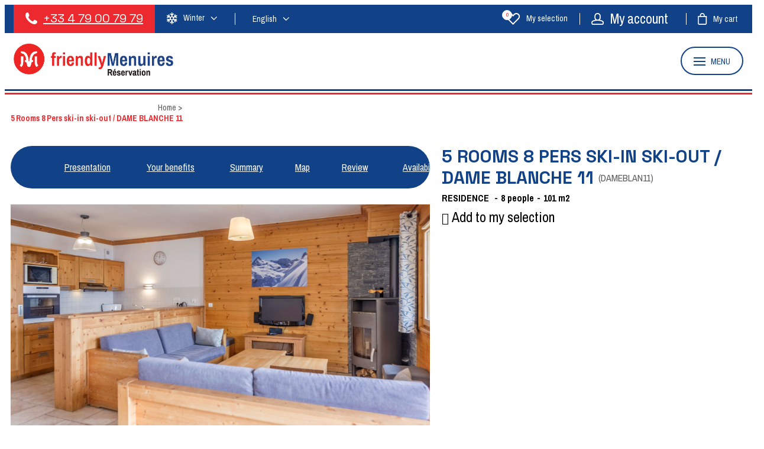

--- FILE ---
content_type: text/html; charset=utf-8
request_url: https://en.locationlesmenuires.com/apartment-chalet-residence/les-bruyeres/5-rooms-8-pers-ski-in-ski-out-dame-blanche-11-dameblan11.html
body_size: 12155
content:
<!DOCTYPE html>
<html class="no-js" lang="en">
<head>
	<title>5 Rooms 8 Pers ski-in ski-out / DAME BLANCHE 11 Booking Apartment Chalet Residence 8 people Les Bruyères Les Menuires ski resort France, 3 Valleys</title>
	<meta charset="utf-8" />
	<link rel="shortcut icon" href="/templates/RESALMR/images/favicon.ico" type="image/x-icon" />
	<link rel="apple-touch-icon" sizes="76x76" href="/apple-touch-icon.png">
	<link rel="icon" type="image/png" sizes="32x32" href="/templates/RESALMR/images/favicon/favicon-32x32.png">
	<link rel="icon" type="image/png" sizes="16x16" href="/templates/RESALMR/images/favicon/favicon-16x16.png">
	<link rel="manifest" href="/templates/RESALMR/images/favicon/site.webmanifest">
	<link rel="mask-icon" href="/templates/RESALMR/images/favicon/safari-pinned-tab.svg" color="#e20919">
	<meta name="msapplication-TileColor" content="#114287">
	<meta name="theme-color" content="#114287">
	<!-- Debut balise description et keyword -->
<meta name="description" content="Apartment 5 Rooms 8 Pers ski-in ski-out / DAME BLANCHE 11  Les Bruyères 8 people TV, Wifi connexion, Dishwasher, Ski box, Pets allowed - Book your holidays Les Menuires with the official ski resort booking center  " />
<link rel="canonical" href="https://en.locationlesmenuires.com/apartment-chalet-residence/les-bruyeres/5-rooms-8-pers-ski-in-ski-out-dame-blanche-11-dameblan11.html"/><!-- Fin balise description et keyword -->
<meta property="og:image" content="https://fr.locationlesmenuires.com/medias/images/prestations/le-chalet-de-la-dame-blanche-11-5-pieces-8-personnes-les-menuires-les-3-vallees-4490344.jpg" /><meta property="og:site_name" content="en.locationlesmenuires.com" /><meta property="og:url" content="apartment-chalet-residence/les-bruyeres/5-rooms-8-pers-ski-in-ski-out-dame-blanche-11-dameblan11.html" /><meta property="og:title" content="5 Rooms 8 Pers ski-in ski-out / DAME BLANCHE 11&nbsp;Booking&nbsp;Apartment Chalet Residence&nbsp;8 people&nbsp;Les Bruy&egrave;res&nbsp;Les Menuires&nbsp;ski resort France, 3 Valleys" /><meta property="og:description" content="Apartment 5 Rooms 8 Pers ski-in ski-out / DAME BLANCHE 11  Les Bruyères 8 people TV, Wifi connexion, Dishwasher, Ski box, Pets allowed - Book your holidays Les Menuires with the official ski resort booking center  " /><meta property="og:type" content="website" />	<meta name="viewport" content="width=device-width" />
    <meta name="format-detection" content="telephone=no">
    <meta http-equiv="Content-Language" content="en">
    <link rel="preconnect" href="https://fonts.googleapis.com">
    <link rel="preconnect" href="https://fonts.gstatic.com" crossorigin>
    <link href="https://fonts.googleapis.com/css2?family=Archivo+Narrow:wght@400;700&family=Space+Grotesk:wght@400;700&display=swap" rel="stylesheet">
    <link href="/stylesheet.css?action=display&fic=default&partie=generique" data-initiator="link-element" rel="stylesheet" type="text/css" /><link href="/stylesheet.css?action=display&fic=default&partie=local" data-initiator="link-element" rel="stylesheet" type="text/css" /><link href="https://static.ingenie.fr/components/swiper/swiper.css" data-initiator="link-element" rel="stylesheet" type="text/css" />    <link rel="stylesheet" type="text/css" href="/templates/RESALMR/css/style.css">
    <link rel="alternate" href="https://fr.locationlesmenuires.com/appartement-chalet-residence/les-bruyeres/5-pieces-8-pers-skis-aux-pieds-le-chalet-de-la-dame-blanche-11-dameblan11.html" hreflang="FR-fr"><link rel="alternate" href="https://en.locationlesmenuires.com/apartment-chalet-residence/les-bruyeres/5-rooms-8-pers-ski-in-ski-out-dame-blanche-11-dameblan11.html" hreflang="EN-gb"><link rel="alternate" href="https://fr.locationlesmenuires.com/appartement-chalet-residence/les-bruyeres/5-pieces-8-pers-skis-aux-pieds-le-chalet-de-la-dame-blanche-11-dameblan11.html" hreflang="x-default">	<base href="https://en.locationlesmenuires.com" />    <link rel="alternate" href="https://fr.locationlesmenuires.com/appartement-chalet-residence/les-bruyeres/5-pieces-8-pers-skis-aux-pieds-le-chalet-de-la-dame-blanche-11-dameblan11.html" hreflang="FR-fr"><link rel="alternate" href="https://en.locationlesmenuires.com/apartment-chalet-residence/les-bruyeres/5-rooms-8-pers-ski-in-ski-out-dame-blanche-11-dameblan11.html" hreflang="EN-gb"><link rel="alternate" href="https://fr.locationlesmenuires.com/appartement-chalet-residence/les-bruyeres/5-pieces-8-pers-skis-aux-pieds-le-chalet-de-la-dame-blanche-11-dameblan11.html" hreflang="x-default"><script src="https://ajax.googleapis.com/ajax/libs/jquery/3.6.0/jquery.min.js" data-initiator="script-element" type="application/javascript" ></script>            <!-- Google Tag Manager -->
    <script>(function(w,d,s,l,i){w[l]=w[l]||[];w[l].push({'gtm.start':
            new Date().getTime(),event:'gtm.js'});var f=d.getElementsByTagName(s)[0],
            j=d.createElement(s),dl=l!='dataLayer'?'&l='+l:'';j.async=true;j.src=
            'https://www.googletagmanager.com/gtm.js?id='+i+dl;f.parentNode.insertBefore(j,f);
        })(window,document,'script','dataLayer','GTM-PNLXKVX');</script>
    <!-- End Google Tag Manager -->
    <!-- GA Wainting -->
    <script>
        window['GoogleAnalyticsObject'] = 'ga';
        window['ga'] = window['ga'] || function() {
            (window['ga'].q = window['ga'].q || []).push(arguments)
        };
    </script>
    <!-- End GA Wainting -->
    <!-- Matomo -->
    <script>
        var _paq = window._paq = window._paq || [];
        /* tracker methods like "setCustomDimension" should be called before "trackPageView" */
        _paq.push(['trackPageView']);
        _paq.push(['enableLinkTracking']);
        (function() {
            var u="https://analytics.lesmenuires.com/";
            _paq.push(['setTrackerUrl', u+'matomo.php']);
            _paq.push(['setSiteId', '3']);
            _paq.push(['HeatmapSessionRecording::disable']);
            var d=document, g=d.createElement('script'), s=d.getElementsByTagName('script')[0];
            g.async=true; g.src=u+'matomo.js'; s.parentNode.insertBefore(g,s);
        })();
    </script>
    <noscript><p><img src="https://analytics.lesmenuires.com/matomo.php?idsite=3&amp;rec=1" style="border:0;" alt="" /></p></noscript>
    <script>
    (function() {
        var a = String(Math.floor(Math.random() * 10000000000000000));
        new Image().src = 'https://pubads.g.doubleclick.net/activity;dc_iu=/103997693/DFPAudiencePixel;ord=' + a + ';dc_seg=7371078538?';
    })();
    </script>
    <noscript>
    <img alt='' src='https://pubads.g.doubleclick.net/activity;dc_iu=/103997693/DFPAudiencePixel;ord=1;dc_seg=7371078538?' width=1 height=1 border=0/>
    </noscript>
    <!-- End Matomo Code -->
    
</head>

<body class=" en HIVER ControllerFicheInfo">
    <!-- Google Tag Manager (noscript) -->
    <noscript><iframe src="https://www.googletagmanager.com/ns.html?id=GTM-PNLXKVX"
                      height="0" width="0" style="display:none;visibility:hidden"></iframe></noscript>
    <!-- End Google Tag Manager (noscript) -->

    
    <header class="headered" aria-label="header">
    <div class="heading">
         <div class="popup_box"></div>
        <div class="top">
            <div class="gauche">
                <div class="tel">
                    <nav role="navigation" class="menu-niveau-3 menu-phone" ><div class="titre-menu"><a href="tel:+33 4 79 00 79 79" title="+33 4 79 00 79 79" >+33 4 79 00 79 79</a></div><div class="description-menu"><span style="color:#FFFFFF;">Monday to Friday 9am-12pm / 1.30pm-7pm. Saturday 9am-12pm / 2pm-7pm. Sunday 9am-12pm/3pm-7pm.</span></div></nav>                </div>
                <div class="themes">
                    <ul class="switch-themes"><li class="theme-hiver selected"><a href="https://en.locationlesmenuires.com/winter" title="Winter"><span>Winter</span></a></li><div class="toggle hiver" onclick="document.location.href='https://en.locationlesmenuires.com/summer'"></div><li class="theme-ete"><a href="https://en.locationlesmenuires.com/summer" title="Summer"><span>Summer</span></a></li></ul>                </div>
                <div class="langues">
                    <ul class="switch-langues"><li class="langue-en selected"><a href="https://en.locationlesmenuires.com/winter?origine=switchLangue" title="English"><span>English</span></a></li><li class="langue-fr"><a href="https://fr.locationlesmenuires.com/appartement-chalet-residence/les-bruyeres/5-pieces-8-pers-skis-aux-pieds-le-chalet-de-la-dame-blanche-11-dameblan11.html?origine=switchLangue" title="Français"><span>Français</span></a></li></ul>                </div>
            </div>
            <div class="droite">
                <div id="carnet_voyage_mini_panier"><a href="/carnet-voyage" class="lien_carnet">My selection <span class="carnet_voyage_mini_panier_nb_fiche">0</span></a></div>                <div class="compte">
                    <div class="widget-moncompte dropdown-relative widget-31">

                <div class="title"><a href="/espace-client.html"><span>My account</span></a></div>
    </div>                </div>
                <div class="panier" tabindex="0">
                    <div id="bloc_panier"  class="menu_panier " >
    <div class="titre-panier"><span>My cart</span></div>
    <div id="contenu_bloc_panier">
        <!--  Affichage Vue Panier Menu -->
        <nav role="navigation" class="menu-niveau-3 menu-panier_resa" ><ul class="">

    <li data-menu-id="1292" data-menu-keyword="PANIER_HEBERGEMENT" class="first  menu-niveau-4  terminal"><span class="lien-menu">Hébergement</span><span class="ligneMontantPanier">0 &euro;</span></li><li data-menu-id="1293" data-menu-keyword="PANIER_AUTRE" class="menu-niveau-4  terminal"><span class="lien-menu">Activités</span><span class="ligneMontantPanier">0 &euro;</span></li>
</ul>

</nav>                    <div class="left" id="resa_panier_vide">Your cart is empty</div>
                <div class="prestations">
            <div class="left"  style="display: none;">TOTAL</div>
            <div class="right"  style="display: none;"><span id="resa_panier_montant">€0</div>
        </div>
        <div class="voir-panier clear"  style="display: none;"><a href="booking?action=panier&amp;cid=3#tab_panier_resa">My cart</a></div>
            </div>
</div>                </div>
            </div>
        </div>
        <div class="main">
            <div class="logo">
                <a href="/" title="Retour à l'accueil">
                    <img src="/templates/RESALMR/images/logo.png" alt="Logo" title="Retour à l'accueil"/>
                </a>
            </div>
            <div class="left-header">
                <div tabindex="0" class="burger">
                    <div class="dash">
                        <span></span>
                        <span></span>
                        <span></span>
                    </div>
                    <div class="text-menu">MENU</div>
                </div>
            </div>
        </div>
        <div class="menu">
            <div class="menu_conteneur">
                <nav role="navigation" class="responsiveMenu menu-niveau-2 menu-menu-principal" ><a id="pull" class="hidden-desktop">Menu</a><ul class="">

    <li data-menu-id="1133" data-menu-keyword="" class="first  menu-niveau-3"><a href="booking-accomodation-les-menuires.html"  ><span class="lien-menu">Accomodation</span></a><ul class="menu-contain-widget">

    <li data-menu-id="1134" data-menu-keyword="" class="menu-niveau-4"><a href="apartments-chalets.html"  ><span class="lien-menu">Apartments &amp; Chalets</span></a><ul class="">

    
</ul>

</li><li data-menu-id="1142" data-menu-keyword="" class="menu-niveau-4"><a href="residences-les-menuires.html"  ><span class="lien-menu">Residences</span></a><ul class="">

    
</ul>

</li><li data-menu-id="1158" data-menu-keyword="" class="menu-niveau-4"><a href="hotels-les-menuires.html"  ><span class="lien-menu">Hotels</span></a><ul class="">

    
</ul>

</li><li data-menu-id="1166" data-menu-keyword="" class="menu-niveau-4  terminal"><a href="clubs-les-menuires.html"  ><span class="lien-menu">Clubs</span></a></li><li data-menu-id="1167" data-menu-keyword="" class="menu-niveau-4"><a href="refuges.html"  ><span class="lien-menu">Mountain refuges</span></a><ul class="">

    
</ul>

</li><li class="menu-widget-container"><div class="menu-widget" data-widget="72"></div>
</li>
</ul>

</li><li data-menu-id="1169" data-menu-keyword="" class="menu-niveau-3"><a href="booking-activities-leisure-les-menuires.html"  ><span class="lien-menu">Activities</span></a><ul class="menu-contain-widget">

    <li data-menu-id="1170" data-menu-keyword="" class="menu-niveau-4"><a href="unusual-les-menuires-3-vallees.html"  ><span class="lien-menu">Unusual</span></a><ul class="">

    
</ul>

</li><li data-menu-id="1180" data-menu-keyword="" class="menu-niveau-4"><a href="ski-les-menuires.html"  ><span class="lien-menu">Ski</span></a><ul class="">

    
</ul>

</li><li data-menu-id="1187" data-menu-keyword="" class="menu-niveau-4  terminal"><a href="day-care-children-clubs.html"  ><span class="lien-menu">Day Care and Children Clubs</span></a></li><li data-menu-id="1188" data-menu-keyword="" class="menu-niveau-4  terminal"><a href="3-vallees-pedestrian-pass.html"  ><span class="lien-menu">3 Vallées pedestrian passes</span></a></li><li data-menu-id="1197" data-menu-keyword="" class="menu-niveau-4"><a href="non-skiing-activities.html"  ><span class="lien-menu">non-skiing activities</span></a><ul class="">

    
</ul>

</li><li data-menu-id="1212" data-menu-keyword="" class="menu-niveau-4  terminal"><a href="booking-activities-leisure-les-menuires.html?theme=ETE"  ><span class="lien-menu">Summer Activities and Services</span></a></li><li class="menu-widget-container"><div class="menu-widget" data-widget="69"></div>
</li>
</ul>

</li><li data-menu-id="1213" data-menu-keyword="" class="menu-niveau-3"><a href="services-les-menuires-booking.html"  ><span class="lien-menu">Services</span></a><ul class="menu-contain-widget">

    <li data-menu-id="1214" data-menu-keyword="" class="menu-niveau-4  terminal"><a href="wifi-les-menuires-internet.html"  ><span class="lien-menu">WIFI</span></a></li><li data-menu-id="1215" data-menu-keyword="" class="menu-niveau-4  terminal"><a href="luggage-shower-croisette-les-menuires.html"  ><span class="lien-menu">Luggage Shop/Shower service</span></a></li><li data-menu-id="1218" data-menu-keyword="" class="menu-niveau-4"><a href="restaurants-formula-half-board.html"  ><span class="lien-menu">Restaurants</span></a><ul class="">

    
</ul>

</li><li data-menu-id="1650" data-menu-keyword="" class="menu-niveau-4"><a href="accommodation-charging-station-1.html"  ><span class="lien-menu">Accommodation with electric car charging point</span></a><ul class="">

    
</ul>

</li><li class="menu-widget-container"><div class="menu-widget" data-widget="74"></div>
</li>
</ul>

</li><li data-menu-id="1232" data-menu-keyword="" class="menu-niveau-3"><a href="best-deals-les-menuires.html"  ><span class="lien-menu">Best deals</span></a><ul class="menu-contain-widget">

    <li data-menu-id="1234" data-menu-keyword="" class="menu-niveau-4  terminal"><a href="good-deals-winter.html"  ><span class="lien-menu">Good deals &amp; Discounts for Winter</span></a></li><li data-menu-id="1235" data-menu-keyword="" class="menu-niveau-4  terminal"><a href="good-deals-summer.html"  ><span class="lien-menu">Good deals &amp; Discounts for Summer</span></a></li><li class="menu-widget-container"><div class="menu-widget" data-widget="71"></div>
</li>
</ul>

</li><li data-menu-id="1241" data-menu-keyword="FAQ-MENU-ITEMS" class="menu-niveau-3"><a href="blog.html"  ><span class="lien-menu">We tell you about Les Menuires</span></a><ul class="menu-contain-widget">

    <li data-menu-id="1242" data-menu-keyword="" class="menu-niveau-4  terminal"><a href="accessibility.html"  ><span class="lien-menu">Accessibility</span></a></li><li data-menu-id="1243" data-menu-keyword="" class="menu-niveau-4  terminal"><a href="tips.html"  ><span class="lien-menu">Tips</span></a></li><li data-menu-id="1244" data-menu-keyword="" class="menu-niveau-4"><a href="activities.html"  ><span class="lien-menu">Activities</span></a><ul class="">

    
</ul>

</li><li data-menu-id="1250" data-menu-keyword="" class="menu-niveau-4  terminal"><a href="multiple-stay-options.html"  ><span class="lien-menu">Multiple Stay Options</span></a></li><li data-menu-id="1251" data-menu-keyword="" class="menu-niveau-4  terminal"><a href="news.html"  ><span class="lien-menu">News</span></a></li><li class="menu-widget-container"><div class="menu-widget" data-widget="73"></div>
</li>
</ul>

</li><li data-menu-id="1412" data-menu-keyword="" class="mobile-theme ete  menu-niveau-3  terminal"><a href="/ete"  ><span class="lien-menu">Summer</span></a></li><li data-menu-id="1413" data-menu-keyword="" class="mobile-theme hiver  menu-niveau-3  terminal"><a href="/hiver"  ><span class="lien-menu">Winter</span></a></li>
</ul>

</nav>            </div>
        </div>
        <div class="bleublancrouge">
            <div class="bleu"></div>
            <div class="blanc"></div>
            <div class="rouge"></div>
        </div>
    </div>
</header>

<div class="arianne">
    <ul class="breadcrumb">    <li>
                                    <a href="/">
                    <span>Home</span>
                </a>
                                    <span class="divider">&gt;</span>
                                        </li>
    <li>
        <script type="application/ld+json">{"itemListElement":[{"position":1,"name":"Home","item":"https:\/\/en.locationlesmenuires.com\/\/","@type":"ListItem"},{"position":2,"name":"5 Rooms 8 Pers ski-in ski-out  \/ DAME BLANCHE 11","item":"https:\/\/en.locationlesmenuires.com\/apartment-chalet-residence\/les-bruyeres\/5-rooms-8-pers-ski-in-ski-out-dame-blanche-11-dameblan11.html","@type":"ListItem"}],"@type":"BreadcrumbList","@context":"http:\/\/schema.org\/"}</script>            <span>5 Rooms 8 Pers ski-in ski-out  / DAME BLANCHE 11</span>
            </li>
</ul></div>

<main class="container" role="main">
        <section id="content" class="">
                <script type="application/ld+json">{"telephone":"+33 (0) 4 79 04 07 18","email":"cresa@chalet-dameblanche.fr","aggregateRating":{"ratingValue":"4.5","reviewCount":"6","@type":"AggregateRating"},"review":[{"reviewRating":{"bestRating":5,"ratingValue":"5","worstRating":4,"@type":"Rating"},"author":{"name":"Brigitte","@type":"Person"},"datePublished":"2026-01-03T00:00:00","description":"Une chaise ds les chambres serait appr\u00e9ci\u00e9e pour poser v\u00eatements","@type":"Review"},{"reviewRating":{"bestRating":5,"ratingValue":"4","worstRating":3,"@type":"Rating"},"author":{"name":"Philippe ","@type":"Person"},"datePublished":"2025-01-14T00:00:00","description":"","@type":"Review"}],"location":{"address":{"addressLocality":"LES BELLEVILLE","addressCountry":"FRA","postalCode":"73440","streetAddress":"Les Bruy\u00e8res, ","@type":"PostalAddress"},"geo":{"latitude":"","longitude":"","@type":"GeoCoordinates"},"@type":"Place"},"name":"5 Rooms 8 Pers ski-in ski-out  \/ DAME BLANCHE 11","description":"R&eacute;sidence La Dame Blanche, 5-room flat sleeps 8, 101 m&sup2;, with balcony or terrace, PRM accessible<br \/>\r\n<br \/>\r\nLiving room : Television, DVD player, audio system, wifi connection, fireplace<br \/>\r\nKitchen: 4 ceramic hobs, electric oven, microwave oven, extractor fan, fridge, dishwasher, coffee maker, kettle, toaster.<br \/>\r\nBedroom 1: 2 single beds<br \/>\r\nBedroom 2: 2 single beds<br \/>\r\nBedroom 3: 2 single beds<br \/>\r\nBedroom 4: 1 double bed<br \/>\r\nBathroom with bath.<br \/>\r\nShower room with WC<br \/>\r\nSeparate WC","url":"https:\/\/en.locationlesmenuires.com\/apartment-chalet-residence\/les-bruyeres\/5-rooms-8-pers-ski-in-ski-out-dame-blanche-11-dameblan11.html","image":{"url":"https:\/\/fr.locationlesmenuires.com\/medias\/images\/prestations\/le-chalet-de-la-dame-blanche-11-5-pieces-8-personnes-les-menuires-les-3-vallees-4490344.jpg","@type":"ImageObject"},"@type":"LocalBusiness","@context":"http:\/\/schema.org\/"}</script><script type="application/ld+json">{"brand":{"telephone":"+33 (0) 4 79 04 07 18","email":"cresa@chalet-dameblanche.fr","aggregateRating":{"ratingValue":"4.5","reviewCount":"6","@type":"AggregateRating"},"review":[{"reviewRating":{"bestRating":5,"ratingValue":"5","worstRating":4,"@type":"Rating"},"author":{"name":"Brigitte","@type":"Person"},"datePublished":"2026-01-03T00:00:00","description":"Une chaise ds les chambres serait appr\u00e9ci\u00e9e pour poser v\u00eatements","@type":"Review"},{"reviewRating":{"bestRating":5,"ratingValue":"4","worstRating":3,"@type":"Rating"},"author":{"name":"Philippe ","@type":"Person"},"datePublished":"2025-01-14T00:00:00","description":"","@type":"Review"}],"location":{"address":{"addressLocality":"LES BELLEVILLE","addressCountry":"FRA","postalCode":"73440","streetAddress":"Les Bruy\u00e8res, ","@type":"PostalAddress"},"geo":{"latitude":"","longitude":"","@type":"GeoCoordinates"},"@type":"Place"},"name":"5 Rooms 8 Pers ski-in ski-out  \/ DAME BLANCHE 11","description":"R&eacute;sidence La Dame Blanche, 5-room flat sleeps 8, 101 m&sup2;, with balcony or terrace, PRM accessible<br \/>\r\n<br \/>\r\nLiving room : Television, DVD player, audio system, wifi connection, fireplace<br \/>\r\nKitchen: 4 ceramic hobs, electric oven, microwave oven, extractor fan, fridge, dishwasher, coffee maker, kettle, toaster.<br \/>\r\nBedroom 1: 2 single beds<br \/>\r\nBedroom 2: 2 single beds<br \/>\r\nBedroom 3: 2 single beds<br \/>\r\nBedroom 4: 1 double bed<br \/>\r\nBathroom with bath.<br \/>\r\nShower room with WC<br \/>\r\nSeparate WC","url":"https:\/\/en.locationlesmenuires.com\/apartment-chalet-residence\/les-bruyeres\/5-rooms-8-pers-ski-in-ski-out-dame-blanche-11-dameblan11.html","image":{"url":"https:\/\/fr.locationlesmenuires.com\/medias\/images\/prestations\/le-chalet-de-la-dame-blanche-11-5-pieces-8-personnes-les-menuires-les-3-vallees-4490344.jpg","@type":"ImageObject"},"@type":"Organization"},"review":[{"reviewRating":{"bestRating":5,"ratingValue":"5","worstRating":4,"@type":"Rating"},"author":{"name":"Brigitte","@type":"Person"},"datePublished":"2026-01-03T00:00:00","description":"Une chaise ds les chambres serait appr\u00e9ci\u00e9e pour poser v\u00eatements","@type":"Review"},{"reviewRating":{"bestRating":5,"ratingValue":"4","worstRating":3,"@type":"Rating"},"author":{"name":"Philippe ","@type":"Person"},"datePublished":"2025-01-14T00:00:00","description":"","@type":"Review"}],"aggregateRating":{"ratingValue":"4.5","reviewCount":"6","@type":"AggregateRating"},"name":"5 Rooms 8 Pers ski-in ski-out  \/ DAME BLANCHE 11","description":"R&eacute;sidence La Dame Blanche, 5-room flat sleeps 8, 101 m&sup2;, with balcony or terrace, PRM accessible<br \/>\r\n<br \/>\r\nLiving room : Television, DVD player, audio system, wifi connection, fireplace<br \/>\r\nKitchen: 4 ceramic hobs, electric oven, microwave oven, extractor fan, fridge, dishwasher, coffee maker, kettle, toaster.<br \/>\r\nBedroom 1: 2 single beds<br \/>\r\nBedroom 2: 2 single beds<br \/>\r\nBedroom 3: 2 single beds<br \/>\r\nBedroom 4: 1 double bed<br \/>\r\nBathroom with bath.<br \/>\r\nShower room with WC<br \/>\r\nSeparate WC","url":"https:\/\/en.locationlesmenuires.com\/apartment-chalet-residence\/les-bruyeres\/5-rooms-8-pers-ski-in-ski-out-dame-blanche-11-dameblan11.html","image":{"url":"https:\/\/fr.locationlesmenuires.com\/medias\/images\/prestations\/le-chalet-de-la-dame-blanche-11-5-pieces-8-personnes-les-menuires-les-3-vallees-4490344.jpg","@type":"ImageObject"},"@type":"Product","@context":"http:\/\/schema.org\/"}</script><div id="fiche-info"  class="type-prestation-i fiche-info-INFO"  ><div class="contenu-fiche"><div class="bandeau"><ul><li class="bandeau-photos "><a href="/apartment-chalet-residence/les-bruyeres/5-rooms-8-pers-ski-in-ski-out-dame-blanche-11-dameblan11.html#media">Pics</a></li><li class="bandeau-header_libelle "><a href="/apartment-chalet-residence/les-bruyeres/5-rooms-8-pers-ski-in-ski-out-dame-blanche-11-dameblan11.html#header_libelle">FICHE_INFO_SIMPLE_HEADER_LIBELLE</a></li><li class="bandeau-description "><a href="/apartment-chalet-residence/les-bruyeres/5-rooms-8-pers-ski-in-ski-out-dame-blanche-11-dameblan11.html#description">Presentation</a></li><li class="bandeau-resa "><a href="/apartment-chalet-residence/les-bruyeres/5-rooms-8-pers-ski-in-ski-out-dame-blanche-11-dameblan11.html#reservation">Booking</a></li><li class="bandeau-critere_2 "><a href="/apartment-chalet-residence/les-bruyeres/5-rooms-8-pers-ski-in-ski-out-dame-blanche-11-dameblan11.html#critere_2">Your benefits</a></li><li class="bandeau-critere_3 "><a href="/apartment-chalet-residence/les-bruyeres/5-rooms-8-pers-ski-in-ski-out-dame-blanche-11-dameblan11.html#critere_3">Summary</a></li><li class="bandeau-critere_4 "><a href="/apartment-chalet-residence/les-bruyeres/5-rooms-8-pers-ski-in-ski-out-dame-blanche-11-dameblan11.html#critere_4">Equipment</a></li><li class="bandeau-critere_5 "><a href="/apartment-chalet-residence/les-bruyeres/5-rooms-8-pers-ski-in-ski-out-dame-blanche-11-dameblan11.html#critere_5">Services</a></li><li class="bandeau-carte "><a href="/apartment-chalet-residence/les-bruyeres/5-rooms-8-pers-ski-in-ski-out-dame-blanche-11-dameblan11.html#carte">Map</a></li><li class="bandeau-avis "><a href="/apartment-chalet-residence/les-bruyeres/5-rooms-8-pers-ski-in-ski-out-dame-blanche-11-dameblan11.html#avis">Review</a></li><li class="bandeau-disporesa "><a href="/apartment-chalet-residence/les-bruyeres/5-rooms-8-pers-ski-in-ski-out-dame-blanche-11-dameblan11.html#tarifs">Availabilities</a></li></ul></div><div id="media" class="gallerie"><div class="swiper-container swiper-gallery"><ul class="gallerie-list swiper-wrapper"><li class="swiper-slide"><img   src="https://fr.locationlesmenuires.com/medias/images/prestations/multitailles/1920x1440_le-chalet-de-la-dame-blanche-11-5-pieces-8-personnes-les-menuires-les-3-vallees-4490344.jpg" alt="Le Chalet de la Dame Blanche 11-5 pièces-8 personnes-les Menuires-les-3-vallées" title="Le Chalet de la Dame Blanche 11-5 pièces-8 personnes-les Menuires-les-3-vallées"/></li><li class="swiper-slide"><img   src="https://fr.locationlesmenuires.com/medias/images/prestations/multitailles/1920x1440_le-chalet-de-la-dame-blanche-11-5-pieces-8-personnes-les-menuires-les-3-vallees-4490345.jpg" alt="Le Chalet de la Dame Blanche 11-5 pièces-8 personnes-les Menuires-les-3-vallées" title="Le Chalet de la Dame Blanche 11-5 pièces-8 personnes-les Menuires-les-3-vallées"/></li><li class="swiper-slide"><img   src="https://fr.locationlesmenuires.com/medias/images/prestations/multitailles/1920x1440_le-chalet-de-la-dame-blanche-11-5-pieces-8-personnes-les-menuires-les-3-vallees-4490346.jpg" alt="Le Chalet de la Dame Blanche 11-5 pièces-8 personnes-les Menuires-les-3-vallées" title="Le Chalet de la Dame Blanche 11-5 pièces-8 personnes-les Menuires-les-3-vallées"/></li><li class="swiper-slide"><img   src="https://fr.locationlesmenuires.com/medias/images/prestations/multitailles/1920x1440_le-chalet-de-la-dame-blanche-11-5-pieces-8-personnes-les-menuires-les-3-vallees-4490347.jpg" alt="Le Chalet de la Dame Blanche 11-5 pièces-8 personnes-les Menuires-les-3-vallées" title="Le Chalet de la Dame Blanche 11-5 pièces-8 personnes-les Menuires-les-3-vallées"/></li><li class="swiper-slide"><img   src="https://fr.locationlesmenuires.com/medias/images/prestations/multitailles/1920x1440_le-chalet-de-la-dame-blanche-11-5-pieces-8-personnes-les-menuires-les-3-vallees-4490348.jpg" alt="Le Chalet de la Dame Blanche 11-5 pièces-8 personnes-les Menuires-les-3-vallées" title="Le Chalet de la Dame Blanche 11-5 pièces-8 personnes-les Menuires-les-3-vallées"/></li><li class="swiper-slide"><img   src="https://fr.locationlesmenuires.com/medias/images/prestations/multitailles/1920x1440_le-chalet-de-la-dame-blanche-11-5-pieces-8-personnes-les-menuires-les-3-vallees-1394805.jpg" alt="Le Chalet de la Dame Blanche 11-5 pièces-8 personnes-les Menuires-les-3-vallées" title="Le Chalet de la Dame Blanche 11-5 pièces-8 personnes-les Menuires-les-3-vallées"/></li><li class="swiper-slide"><img   src="https://fr.locationlesmenuires.com/medias/images/prestations/multitailles/1920x1440_le-chalet-de-la-dame-blanche-11-5-pieces-8-personnes-les-menuires-les-3-vallees-1394804.jpg" alt="Le Chalet de la Dame Blanche 11-5 pièces-8 personnes-les Menuires-les-3-vallées" title="Le Chalet de la Dame Blanche 11-5 pièces-8 personnes-les Menuires-les-3-vallées"/></li><li class="swiper-slide"><img   src="https://fr.locationlesmenuires.com/medias/images/prestations/multitailles/1920x1440_le-chalet-de-la-dame-blanche-11-5-pieces-8-personnes-les-menuires-les-3-vallees-1394806.jpg" alt="Le Chalet de la Dame Blanche 11-5 pièces-8 personnes-les Menuires-les-3-vallées" title="Le Chalet de la Dame Blanche 11-5 pièces-8 personnes-les Menuires-les-3-vallées"/></li></ul>
    <div class="swiper-pagination"></div>

    <div class="swiper-button-prev"></div>
    <div class="swiper-button-next"></div>

</div><div id="sliderThumbReal" class="swiper-container-thumbs swiper-container"><div id="thumb-pager" class="swiper-wrapper"><a class="swiper-slide" data-slide-index="0"><span><img src="https://fr.locationlesmenuires.com/medias/images/prestations/multitailles/160x120_le-chalet-de-la-dame-blanche-11-5-pieces-8-personnes-les-menuires-les-3-vallees-4490344.jpg" alt="Le Chalet de la Dame Blanche 11-5 pièces-8 personnes-les Menuires-les-3-vallées" /></span></a><a class="swiper-slide" data-slide-index="1"><span><img src="https://fr.locationlesmenuires.com/medias/images/prestations/multitailles/160x120_le-chalet-de-la-dame-blanche-11-5-pieces-8-personnes-les-menuires-les-3-vallees-4490345.jpg" alt="Le Chalet de la Dame Blanche 11-5 pièces-8 personnes-les Menuires-les-3-vallées" /></span></a><a class="swiper-slide" data-slide-index="2"><span><img src="https://fr.locationlesmenuires.com/medias/images/prestations/multitailles/160x120_le-chalet-de-la-dame-blanche-11-5-pieces-8-personnes-les-menuires-les-3-vallees-4490346.jpg" alt="Le Chalet de la Dame Blanche 11-5 pièces-8 personnes-les Menuires-les-3-vallées" /></span></a><a class="swiper-slide" data-slide-index="3"><span><img src="https://fr.locationlesmenuires.com/medias/images/prestations/multitailles/160x120_le-chalet-de-la-dame-blanche-11-5-pieces-8-personnes-les-menuires-les-3-vallees-4490347.jpg" alt="Le Chalet de la Dame Blanche 11-5 pièces-8 personnes-les Menuires-les-3-vallées" /></span></a><a class="swiper-slide" data-slide-index="4"><span><img src="https://fr.locationlesmenuires.com/medias/images/prestations/multitailles/160x120_le-chalet-de-la-dame-blanche-11-5-pieces-8-personnes-les-menuires-les-3-vallees-4490348.jpg" alt="Le Chalet de la Dame Blanche 11-5 pièces-8 personnes-les Menuires-les-3-vallées" /></span></a><a class="swiper-slide" data-slide-index="5"><span><img src="https://fr.locationlesmenuires.com/medias/images/prestations/multitailles/160x120_le-chalet-de-la-dame-blanche-11-5-pieces-8-personnes-les-menuires-les-3-vallees-1394805.jpg" alt="Le Chalet de la Dame Blanche 11-5 pièces-8 personnes-les Menuires-les-3-vallées" /></span></a><a class="swiper-slide" data-slide-index="6"><span><img src="https://fr.locationlesmenuires.com/medias/images/prestations/multitailles/160x120_le-chalet-de-la-dame-blanche-11-5-pieces-8-personnes-les-menuires-les-3-vallees-1394804.jpg" alt="Le Chalet de la Dame Blanche 11-5 pièces-8 personnes-les Menuires-les-3-vallées" /></span></a><a class="swiper-slide" data-slide-index="7"><span><img src="https://fr.locationlesmenuires.com/medias/images/prestations/multitailles/160x120_le-chalet-de-la-dame-blanche-11-5-pieces-8-personnes-les-menuires-les-3-vallees-1394806.jpg" alt="Le Chalet de la Dame Blanche 11-5 pièces-8 personnes-les Menuires-les-3-vallées" /></span></a></div></div></div><!-- SLIDER SWIPER -->
<script type='application/javascript'>
setTimeout(() => {
    if (document.readyState !== 'loading') {
        runSlider1759704975();
    } else if (document.addEventListener) {
        document.addEventListener('DOMContentLoaded', runSlider1759704975);
    } else {
        document.attachEvent('onreadystatechange', function() {
            if (document.readyState == 'complete') {
                runSlider1759704975();
            }
        });
    }
}, 0);
function runSlider1759704975() {
    var ingSwiper1759704975 = new IngenieSwiper.Client({
        params: {},
        initialSelector: '.swiper-gallery',
        selector: '.gallerie',
        thumbnailSelector: '#sliderThumbReal',
        isZoomEnable: 1,
        preloadImages: false,
        lazy: true
        
    });
    ingSwiper1759704975.init();
    
}
</script>
<!--/ SLIDER SWIPER --><header class="header-contenu"><h1 >5 Rooms 8 Pers ski-in ski-out  / DAME BLANCHE 11 <span class="code_prest"><span>(</span>DAMEBLAN11<span>)</span></span> </h1><div class="classement"></div><span class="sous-titre"><span class="ILOCAT-ILOCRESID-I"><span class="libelle">RESIDENCE</span> <span class="quantite"></span></span> <span class="ICAPAC-ICAPAC-I"><span class="quantite">8</span> <span class="libelle">people</span></span> <span class="ISUPER-ISUPER-I"><span class="quantite">101</span> <span class="libelle">m2</span></span> </span><div class="lien_fiche_carnet"><a rel="nofollow" title="Add to my selection" href="carnet-voyage?action=add&fiche=I|DAMEBLANCHE|DAMEBLAN11" class="lien_savoir_plus carnet_voyage_ajouter" ><span>Add to my selection</span></a><a rel="nofollow" title="Remove from my selection" href="carnet-voyage?action=remove&fiche=I|DAMEBLANCHE|DAMEBLAN11" class="lien_savoir_plus carnet_voyage_supprimer" style="display: none;"><span>Remove from my selection</span></a></div></header><h2 class="titre_bloc_fiche" id="description"><span>Presentation</span></h2><div class="presentation"><div class="description" ><div class="pave1 pave-containText"><span class="contenu_descriptif">R&eacute;sidence La Dame Blanche, 5-room flat sleeps 8, 101 m&sup2;, with balcony or terrace, PRM accessible<br />
<br />
Living room : Television, DVD player, audio system, wifi connection, fireplace<br />
Kitchen: 4 ceramic hobs, electric oven, microwave oven, extractor fan, fridge, dishwasher, coffee maker, kettle, toaster.<br />
Bedroom 1: 2 single beds<br />
Bedroom 2: 2 single beds<br />
Bedroom 3: 2 single beds<br />
Bedroom 4: 1 double bed<br />
Bathroom with bath.<br />
Shower room with WC<br />
Separate WC</span></div></div><div class="description prestataire"><div class="pave1 pave-containText"><span class="libelle_descriptif">La Résidence</span><span class="contenu_descriptif">The residence La Dame Blanche shelters 13 apartments with unusual character; nice mix of tradition and modernity: a real Savoyard identity, large apartments, noble materials, contemporary furniture. The spirit &ldquo;cocoon&rdquo; allows the hosts to ressource themselves. For an additional comfort, the majority of the rooms are equiped with private bathrooms. Residence with direct access to the slopes, located close to a blue pist (easy access whatever the level of the skiers) and near the shops of the area.<br />
<br />
<em>Free Services&nbsp;</em>: Beds made on arrival - Cleaning kit and towels included &ndash; wifi access -&nbsp;Baby bed and baby chair (to book in advance).<br />
<br />
<em>Services with extra</em>&nbsp;: Wood for fireplace : 1st bag offered, next bag 10&euro; - Final cleaning from 60&euro; to 210&euro; (depending of the size of the apartment) &ndash; Garage : 60&euro; (to book in advance) - Animals : 20&euro; par animal/week.</span></div></div></div><div class="reservation-v2" id="reservation"><div id="widget-dispo-resa-ficheinfo"></div><div class="div_lien_acces_moteur_resa_fiche"><a href="/apartment-chalet-residence/les-bruyeres/5-rooms-8-pers-ski-in-ski-out-dame-blanche-11-dameblan11.html#reservation" id="lien_acces_moteur_resa_fiche"><span>Online Booking</span></a></div></div><div class="zone_criteres critere2" id="critere_2"><div class="cadre critere2"><div class="titre-div" >Your advantages with this accommodation</div><ul class="type-critere"><li class="SITUATION-I"><span class="type-titre crit_SITUATION">Location <span>:</span> </span><ul class="valeur-critere"><li class="SITUATION-ISKIPIED-I">Ski in / ski out (under condition that the slope is open)</li></ul></li><li class="AVANTAGES-I"><span class="type-titre crit_AVANTAGES">Your advantages with this accommodation <span>:</span> </span><ul class="valeur-critere"><li class="AVANTAGES-PRIXFORFAITS-I">Up to 27% off your ski passes (depending on the period, only in presale).</li><li class="AVANTAGES-MATERIEL-I">All season long, discounts on your ski equipment rentals.</li></ul></li></ul></div></div><div class="cadre critere14"><div class="titre-div" >Location Information</div><ul class="type-critere"><li class="IQUART-I"><span class="type-titre">District : </span><ul class="valeur-critere"><li class="IQUART-IBRUYERES-I">Les Bruyères</li></ul></li><li class="IRESIDENCE-I"><span class="type-titre">Name of the residence / chalet : </span><ul class="valeur-critere"><li class="IRESIDENCE-IDAMEBL-I">La Dame Blanche</li></ul></li><li class="SITUATION-I"><span class="type-titre">Location : </span><ul class="valeur-critere"><li class="SITUATION-ISKIPIED-I">Ski in / ski out (under condition that the slope is open)</li></ul></li><li class="ISTATION-I"><span class="type-titre">District : </span><ul class="valeur-critere"><li class="ISTATION-ILESMENUIRES-I">Les Menuires</li></ul></li></ul></div><div class="critere_picto_libelle_container critere15" id="critere_picto_libelle"><div class="cadre critere15"><div class="titre-div">Summary</div><ul class="type-critere"><li class="WIFI"><div class="picto_critere"><img src="https://fr.locationlesmenuires.com/medias/images/picto/EQUIPSERV-WIFI-I.png"  alt="wifi access" title="wifi access" /></div><span class="libelle">wifi access</span><span class="value"></span></li><li class="ANIMAUX"><div class="picto_critere"><img src="https://fr.locationlesmenuires.com/medias/images/picto/EQUIPSERV-ANIMAUX-I.png"  alt="Pets welcome" title="Pets welcome" /></div><span class="libelle">Pets welcome</span><span class="value"></span></li><li class="LAVEVAISSELLE"><div class="picto_critere"><img src="https://fr.locationlesmenuires.com/medias/images/picto/EQUIPSERV-LAVEVAISSELLE-I.png"  alt="Dishwasher" title="Dishwasher" /></div><span class="libelle">Dishwasher</span><span class="value"></span></li><li class="BALCONTERRASSE"><div class="picto_critere"><img src="https://fr.locationlesmenuires.com/medias/images/picto/EQUIPSERV-BALCONTERRASSE-I.png"  alt="Balcony / Terrace" title="Balcony / Terrace" /></div><span class="libelle">Balcony / Terrace</span><span class="value"></span></li><li class="CHEMINEE"><div class="picto_critere"><img src="https://fr.locationlesmenuires.com/medias/images/picto/EQUIPSERV-CHEMINEE-I.png"  alt="Fireplace" title="Fireplace" /></div><span class="libelle">Fireplace</span><span class="value"></span></li></ul></div></div><div class="zone_criteres critere3" id="critere_3"><div class="cadre critere3"><ul class="type-critere"><li class="IANIMA-I"><span class="type-titre crit_IANIMA">Pets <span>:</span> </span><ul class="valeur-critere"><li class="IANIMA-IADSUP-I"><span class="libelle">Pets allowed with extra charge (to be paid on site)</span> <span class="quantite"></span></li></ul></li></ul></div></div><div class="zone_criteres critere4" id="critere_4"><div class="cadre critere4"><div class="titre-div" >Equipment</div><ul class="type-critere"><li class="IASCEN-I"><span class="type-titre crit_IASCEN">Elevator <span>:</span> </span><ul class="valeur-critere"><li class="IASCEN-IASCEN-I">Elevator</li></ul></li><li class="IEQUCU-I"><span class="type-titre crit_IEQUCU">Kitchen equipment <span>:</span> </span><ul class="valeur-critere"><li class="IEQUCU-ILAVEV-I">Dishwasher</li></ul></li><li class="IEQUSE-I"><span class="type-titre crit_IEQUSE">Living room equipment <span>:</span> </span><ul class="valeur-critere"><li class="IEQUSE-ITVSAT-I">TV with satellite</li><li class="IEQUSE-IWIFI-I">WiFi connection</li><li class="IEQUSE-IDVD-I">DVD player</li><li class="IEQUSE-ICHAINE-I">Hi-Fi chain </li></ul></li><li class="IBALCO-I"><span class="type-titre crit_IBALCO">Balcony/terrace <span>:</span> </span><ul class="valeur-critere"><li class="IBALCO-IBALTERR-I"><span class="libelle">Balcony / terrace</span> <span class="quantite"></span></li></ul></li><li class="ICHEMIPOELE-I"><span class="type-titre crit_ICHEMIPOELE">Fireplace / Wood stove <span>:</span> </span><ul class="valeur-critere"><li class="ICHEMIPOELE-IPOELEB-I">Wood stove</li></ul></li><li class="ILOCALSKI-I"><span class="type-titre crit_ILOCALSKI">Ski locker <span>:</span> </span><ul class="valeur-critere"><li class="ILOCALSKI-ICASIERPRIVAT-I">Private ski box</li></ul></li></ul></div></div><div class="zone_criteres critere5" id="critere_5"><div class="cadre critere5"><div class="titre-div" >Services</div><ul class="type-critere"><li class="IINFOPLUS-I"><span class="type-titre crit_IINFOPLUS">Info Plus <span>:</span> </span><ul class="valeur-critere"><li class="IINFOPLUS-IHANDICAP-I">Accessible to disabled people</li></ul></li><li class="ISERVICES-I"><span class="type-titre crit_ISERVICES">Services <span>:</span> </span><ul class="valeur-critere"><li class="ISERVICES-LITLINGEINCLUS-I">Bedlinen provided, beds made up before arrival</li></ul></li></ul></div></div><div class="bloc_carte_coord_criteres" id="carte"><span class="close_button"></span><div class="carte_coordonnees"><div class="carte  "><div class="planSituation"><div><h3>Resort's Situation Map</h3></div><div id="cartePlanSituation"><span id="carteAjaxLoadPlanDeSituation"></span></div></div></div><br/></div><div class="lien_fiche_carnet"><a rel="nofollow" title="Add to my selection" href="carnet-voyage?action=add&fiche=I|DAMEBLANCHE|DAMEBLAN11" class="lien_savoir_plus carnet_voyage_ajouter" ><span>Add to my selection</span></a><a rel="nofollow" title="Remove from my selection" href="carnet-voyage?action=remove&fiche=I|DAMEBLANCHE|DAMEBLAN11" class="lien_savoir_plus carnet_voyage_supprimer" style="display: none;"><span>Remove from my selection</span></a></div></div><h2 class="titre_bloc_fiche" id="avis"><span>Opinion</span></h2><input type="hidden" id="avisMinIngenie" value="0"/><input type="hidden" id="avisMaxIngenie" value="2"/>        <div class="avisIngenie">
            <div class="avis_client_ingenie" >
                                    <span class="sous_titre_avis">Score on website :</span>
                    <span class="avis_note">
                                                        <div class='etoile_active'></div>
                                                                <div class='etoile_active'></div>
                                                                <div class='etoile_active'></div>
                                                                <div class='etoile_active'></div>
                                                                    <div class='etoile_demi_active'></div>
                                
                        <div class="avis_note_moyenne_affiche">
                            <div class="referencement_note_avis" id="note_avis_min" itemprop="worstRating" content="1"></div>
                            <div class="referencement_note_avis" id="note_moyenne_avis" itemprop="ratingValue">4.5</div>
                            <div class="referencement_note_avis" id="note_avis_max" itemprop="bestRating" content="5"> / 5</div>
                        </div>
                    </span>

                                        <span class="nb_avis">&nbsp;&nbsp;(<span class="valeur" itemprop="reviewCount">6</span> &nbsp;<span class="libelle">opinion customer</span>)</span>

                                </div>
                <div class='bloc_avis sans_profil'>

            <div class='tous_avis_client_ingenie'>
                <div class="titre_avis_client_ingenie">Opinion customer</div>
                                    <div class='avis_client_ingenie_unique' >
                                                <div class='avis_ligne_1'>
                            <div class='date' itemprop="datePublished" content="2026-01-03">
                                    December 2025                            </div>
                            <div class='prenom' itemprop="author">
                                Brigitte                            </div>
                            
                            <div class='bloc_note' >
                                <div class='libelle-note-avis'>Score :</div>
                                <div class='note'>

                                                                                <div class='etoile_active'></div>
                                                                                        <div class='etoile_active'></div>
                                                                                        <div class='etoile_active'></div>
                                                                                        <div class='etoile_active'></div>
                                                                                        <div class='etoile_active'></div>
                                            

                                    <div class="avis_note_moyenne_affiche">
                                        <div class="referencement_note_avis" id="note_avis_min" itemprop="worstRating" content="1"></div>
                                        <div class="referencement_note_avis" id="note_avis" itemprop="ratingValue">5</div>
                                        <div class="referencement_note_avis" id="note_avis_max" itemprop="bestRating" content="5"> / 5</div>
                                    </div>

                                </div>
                            </div>
                        </div>
                                                <div class='avis_ligne_2'>
                            <div class='commentaire' itemprop="description">
                            Une chaise ds les chambres serait appréciée pour poser vêtements                            </div>
                        </div>
                                                <div class='avis_ligne_3'>
                            <div class="bloc_note_libelle_prestataire"><div class="les_notes_prestataire">                                            <div class='etoile_active'></div>
                                                                                        <div class='etoile_active'></div>
                                                                                        <div class='etoile_active'></div>
                                                                                        <div class='etoile_active'></div>
                                                                                            <div class='etoile_inactive'></div>
                            </div><div class="libelle_notes">Qualité de l'accueil</div></div><div class="bloc_note_libelle_prestataire"><div class="les_notes_prestataire">                                            <div class='etoile_active'></div>
                                                                                        <div class='etoile_active'></div>
                                                                                        <div class='etoile_active'></div>
                                                                                        <div class='etoile_active'></div>
                                                                                        <div class='etoile_active'></div>
                                            </div><div class="libelle_notes">Le logement correspond au descriptif</div></div><div class="bloc_note_libelle_prestataire"><div class="les_notes_prestataire">                                            <div class='etoile_active'></div>
                                                                                        <div class='etoile_active'></div>
                                                                                        <div class='etoile_active'></div>
                                                                                        <div class='etoile_active'></div>
                                                                                        <div class='etoile_active'></div>
                                            </div><div class="libelle_notes">Propreté du logement</div></div><div class="bloc_note_libelle_prestataire"><div class="les_notes_prestataire">                                            <div class='etoile_active'></div>
                                                                                        <div class='etoile_active'></div>
                                                                                        <div class='etoile_active'></div>
                                                                                        <div class='etoile_active'></div>
                                                                                            <div class='etoile_inactive'></div>
                            </div><div class="libelle_notes">Décoration du logement</div></div><div class="bloc_note_libelle_prestataire"><div class="les_notes_prestataire">                                            <div class='etoile_active'></div>
                                                                                        <div class='etoile_active'></div>
                                                                                        <div class='etoile_active'></div>
                                                                                        <div class='etoile_active'></div>
                                                                                        <div class='etoile_active'></div>
                                            </div><div class="libelle_notes">Équipement du logement</div></div><div class="bloc_note_libelle_prestataire"><div class="les_notes_prestataire">                                            <div class='etoile_active'></div>
                                                                                        <div class='etoile_active'></div>
                                                                                        <div class='etoile_active'></div>
                                                                                        <div class='etoile_active'></div>
                                                                                        <div class='etoile_active'></div>
                                            </div><div class="libelle_notes">Confort de la literie</div></div>
                        </div>
                        <div class='redige-le' >
                            Review written on 03/01/2026                                                    </div>

                                            </div>
                                    <div class='avis_client_ingenie_unique' >
                                                <div class='avis_ligne_1'>
                            <div class='date' itemprop="datePublished" content="2025-01-14">
                                    January 2025                            </div>
                            <div class='prenom' itemprop="author">
                                Philippe                             </div>
                            
                            <div class='bloc_note' >
                                <div class='libelle-note-avis'>Score :</div>
                                <div class='note'>

                                                                                <div class='etoile_active'></div>
                                                                                        <div class='etoile_active'></div>
                                                                                        <div class='etoile_active'></div>
                                                                                        <div class='etoile_active'></div>
                                                                                            <div class='etoile_inactive'></div>
                                    

                                    <div class="avis_note_moyenne_affiche">
                                        <div class="referencement_note_avis" id="note_avis_min" itemprop="worstRating" content="1"></div>
                                        <div class="referencement_note_avis" id="note_avis" itemprop="ratingValue">4</div>
                                        <div class="referencement_note_avis" id="note_avis_max" itemprop="bestRating" content="5"> / 5</div>
                                    </div>

                                </div>
                            </div>
                        </div>
                                                <div class='avis_ligne_2'>
                            <div class='commentaire' itemprop="description">
                                                        </div>
                        </div>
                                                <div class='avis_ligne_3'>
                            <div class="bloc_note_libelle_prestataire"><div class="les_notes_prestataire">                                            <div class='etoile_active'></div>
                                                                                        <div class='etoile_active'></div>
                                                                                        <div class='etoile_active'></div>
                                                                                        <div class='etoile_active'></div>
                                                                                        <div class='etoile_active'></div>
                                            </div><div class="libelle_notes">Qualité de l'accueil</div></div><div class="bloc_note_libelle_prestataire"><div class="les_notes_prestataire">                                            <div class='etoile_active'></div>
                                                                                        <div class='etoile_active'></div>
                                                                                        <div class='etoile_active'></div>
                                                                                        <div class='etoile_active'></div>
                                                                                            <div class='etoile_inactive'></div>
                            </div><div class="libelle_notes">Le logement correspond au descriptif</div></div><div class="bloc_note_libelle_prestataire"><div class="les_notes_prestataire">                                            <div class='etoile_active'></div>
                                                                                        <div class='etoile_active'></div>
                                                                                        <div class='etoile_active'></div>
                                                                                            <div class='etoile_inactive'></div>
                                                                            <div class='etoile_inactive'></div>
                            </div><div class="libelle_notes">Propreté du logement</div></div><div class="bloc_note_libelle_prestataire"><div class="les_notes_prestataire">                                            <div class='etoile_active'></div>
                                                                                        <div class='etoile_active'></div>
                                                                                        <div class='etoile_active'></div>
                                                                                        <div class='etoile_active'></div>
                                                                                            <div class='etoile_inactive'></div>
                            </div><div class="libelle_notes">Décoration du logement</div></div><div class="bloc_note_libelle_prestataire"><div class="les_notes_prestataire">                                            <div class='etoile_active'></div>
                                                                                        <div class='etoile_active'></div>
                                                                                        <div class='etoile_active'></div>
                                                                                        <div class='etoile_active'></div>
                                                                                            <div class='etoile_inactive'></div>
                            </div><div class="libelle_notes">Équipement du logement</div></div><div class="bloc_note_libelle_prestataire"><div class="les_notes_prestataire">                                            <div class='etoile_active'></div>
                                                                                        <div class='etoile_active'></div>
                                                                                        <div class='etoile_active'></div>
                                                                                        <div class='etoile_active'></div>
                                                                                            <div class='etoile_inactive'></div>
                            </div><div class="libelle_notes">Confort de la literie</div></div>
                        </div>
                        <div class='redige-le' >
                            Review written on 14/01/2025                                                    </div>

                                            </div>
                            </div>


            
                <div class='profil'>
                    <div class="titre_profil">Score according to profile</div>
                                    </div>
                    </div>

                        <a class='lien_affiche_avis' href="apartment-chalet-residence/les-bruyeres/5-rooms-8-pers-ski-in-ski-out-dame-blanche-11-dameblan11.html" onclick='
                        $.ajax({
                              type: "GET",
                              
                              url: $(this).href,
                              contentType: "charset=utf-8",
                              data: {
                                  action: "plusAvisAjax",
                                  minAvis :"0",
                                  maxAvis :"7"
                                  },
                              success: function(data) {
                                  var html = $.parseHTML(data);
                                  var dom2 = $(html).find(".avisIngenie").html();
                                  $(".avisIngenie").html(dom2);
                                  
                              },
                              error: function(data) {
                              }
                            });
                        return false;
                        
                    '>Display more opinion customer</a>
                </div>

<h2 class="titre_bloc_fiche" id="tarifs"><span>Availability & Prices</span></h2><div class="tarifs">
<div id="widget-dispo"></div>

<script src="https://static.ingenie.fr/js/ScriptsLoader.js"></script>
<script src="https://static.ingenie.fr/widgets/dispo/js/Client.js"></script>
<script type="application/javascript">
    (function() {
        var params = {"importDefautStyles":"false","booking":{"enable":true,"waitForWindowLoad":false},"el":"widget-dispo","object":{"code":"I|DAMEBLANCHE|DAMEBLAN11"},"cid":"3","site":{"code":"RESALMR","url":"https:\/\/en.locationlesmenuires.com"},"slider":{"controls":{"arrows":{"enable":true,"showLocked":true,"style":"button"}}},"options":{"templates":{"Week":"semaine","Days":"mois"},"ficheinfo":true}};
                var widget = new IngenieWidgetDispo.Client(params);
        widget.init();
    })();
</script></div></div></div>            </section>
</main>

<footer aria-label="footer">
    <div class="bleublancrouge">
        <div class="bleu"></div>
        <div class="blanc"></div>
        <div class="rouge"></div>
    </div>
    <div class="main-footer">
        <!--<div class="information">
                    </div>-->
        <div class="newsletter">
            <nav role="navigation" class="menu-niveau-3 menu-news" ><div class="description-menu"><strong>Life is too short for boring emails, sign up to&nbsp;receive&nbsp;<span class="marker">all the best offers&nbsp;</span>!</strong></div></nav>
                    <form name="form_mail" class="preform_newsletter" method="get" action="newsletter.html#form_haut">
                    <div class="champ_mail"><input onblur="if (this.value=='') this.value=this.defaultValue" onclick="if (this.defaultValue==this.value) this.value=''" name='formsChamp_4_82' placeholder='adress@email.com' type="email"></div>
                    <div class="champ_bouton_submit"><input name="valider" value="Subscribe" type="submit"></div>
                    </form>        </div>
    </div>
    <div class="assurance-foot">
        <nav role="navigation" class="menu-niveau-3 menu-assurance" ><ul class="">

    <li data-menu-id="1254" data-menu-keyword="" class="first  menu-niveau-4  terminal">    <div class="extension"><img src="https://fr.locationlesmenuires.com/medias/images/info_menu/multitailles/320x240_deal-1181-1496.png" alt="deal-1181-1496" height="auto" />                <div class="description"></div>
    </div><span class="lien-menu">The official resort&#039;s booking service</span></li><li data-menu-id="1255" data-menu-keyword="" class="menu-niveau-4  terminal">    <div class="extension"><img src="https://fr.locationlesmenuires.com/medias/images/info_menu/multitailles/320x240_menuires-6-843-1088.png" alt="menuires-6" height="auto" />                <div class="description"></div>
    </div><span class="lien-menu">On-site experts at your service</span></li><li data-menu-id="1256" data-menu-keyword="" class="menu-niveau-4  terminal">    <div class="extension"><img src="https://fr.locationlesmenuires.com/medias/images/info_menu/multitailles/320x240_accommodation-1491.png" alt="accommodation" height="auto" />                <div class="description"></div>
    </div><span class="lien-menu">The largest offer of accommodation and services</span></li><li data-menu-id="1257" data-menu-keyword="" class="menu-niveau-4  terminal">    <div class="extension"><img src="https://fr.locationlesmenuires.com/medias/images/info_menu/multitailles/320x240_credit-card-8-845-1090.png" alt="credit-card-8" height="auto" />                <div class="description"></div>
    </div><span class="lien-menu">Payment 100% secure, possibility to pay in several instalments free of charge</span></li>
</ul>

</nav>    </div>
    <div class="foot">
        <nav role="navigation" class="menu-niveau-3 menu-footer" ><div class="description-menu">Official organization of the <a href="https://lesmenuires.com/">Les Menuires ski resort</a></div><ul class="">

    <li data-menu-id="1261" data-menu-keyword="" class="first  menu-niveau-4"><a href="faq.html"  ><span class="lien-menu">Frequently asked questions</span></a><ul class="">

    
</ul>

</li><li data-menu-id="1265" data-menu-keyword="" class="menu-niveau-4  terminal"><a href="contact.html"  ><span class="lien-menu">Contact</span></a></li><li data-menu-id="1432" data-menu-keyword="" class="menu-niveau-4  terminal"><a href="privacy-policy.html"  ><span class="lien-menu">Privacy Policy</span></a></li><li data-menu-id="1433" data-menu-keyword="" class="menu-niveau-4  terminal"><a href="legal-notice.html"  ><span class="lien-menu">Legal Notice</span></a></li><li data-menu-id="1267" data-menu-keyword="" class="menu-niveau-4  terminal"><a href="terms.html"  ><span class="lien-menu">Terms</span></a></li><li data-menu-id="1441" data-menu-keyword="" class="menu-niveau-4  terminal"><a href="cookies-policy-les-menuires.html"  ><span class="lien-menu">Cookies Policy</span></a></li>
</ul>

</nav>    </div>
</footer>

	<script src="https://static.ingenie.fr/modules/IngenieSwiper.js" data-initiator="script-element" type="application/javascript" ></script><script defer="1" src="https://static.ingenie.fr/js/leaflet/leaflet.js" data-initiator="script-element" type="application/javascript" ></script><script defer="1" src="https://static.ingenie.fr/js/leaflet/leaflet-routing-machine.js" data-initiator="script-element" type="application/javascript" ></script><script defer="1" src="https://static.ingenie.fr/js/leaflet/leaflet-geosearch.js" data-initiator="script-element" type="application/javascript" ></script><script defer="1" src="https://static.ingenie.fr/js/leaflet/gpx.min.js" data-initiator="script-element" type="application/javascript" ></script><script defer="1" src="https://static.ingenie.fr/js/leaflet/GpPluginLeaflet.js" data-initiator="script-element" type="application/javascript" ></script><script src="https://static.ingenie.fr/js/ScriptsLoader.js" data-initiator="script-element" type="application/javascript" ></script><script src="https://static.ingenie.fr/components/maps/js/MapsInitializer.js" data-initiator="script-element" type="application/javascript" ></script><script src="https://static.ingenie.fr/js/ScriptsLoader.js" data-initiator="script-element" type="application/javascript" ></script><script src="https://static.ingenie.fr/widgets/dispo/js/Client.js" data-initiator="script-element" type="application/javascript" ></script><script data-initiator="script-element" type="application/javascript" >
				document.body.classList.add("widget-v2");
			</script><!-- Debut Javascript -->
<script src="https://ajax.googleapis.com/ajax/libs/jquery/3.6.0/jquery.min.js" data-initiator="script-element" type="application/javascript" ></script><script data-initiator="script-element" type="application/javascript" >window.jQuery || document.write('<script type="application/javascript" src="https://static.ingenie.fr/js/jquery-3.6.0.min.js"><\/script>')</script><script data-initiator="script-element" type="application/javascript" >window.jQuery || document.write('<script type="application/javascript" src="/js/jquery-3.6.0.min.js"><\/script>')</script><script src="https://static.ingenie.fr/js/voyage/carnet.js" data-initiator="script-element" type="application/javascript" ></script><script type="text/javascript" src="/templates/RESALMR/gen/js/Javascript_fiche-info.js"></script>
<!-- Debut Javascript load/reload-->
<script id="reload_js_vue" data-initiator="script-element" type="application/javascript" >function reload_js_vue(infinite){if ( infinite == undefined ) { infinite = false; };};</script><script data-initiator="script-element" type="application/javascript" >
function demarrage(){
    		            $.ajax({
                        type: "GET",
                        url: "/plan-de-situation",
                        data: {ajax: "ok",id: "I|DAMEBLANCHE|DAMEBLAN11",url_picto: ""}
                        }).done(function( msg ) {
    		                    $("#carteAjaxLoadPlanDeSituation").replaceWith(msg);
                            });
    		        
			 	$(window).on( "load",function(){
  					try {
  						ficheInfoInitBxSliderGallery();
  					}
  					catch(err) {
  					}
  				});
  			$('#iview').iView({
  				pauseTime: 7000,
  				pauseOnHover: true,
  				directionNav: false,
  				directionNavHide: false,
  				controlNav: true,
  				controlNavNextPrev: false,
  				controlNavThumbs: true,
  				// timer: 'Bar',
  				// timerDiameter: 120,
  				// timerPadding: 3,
  				// timerStroke: 4,
  				// timerBarStroke: 0,
  				// timerColor: '#0F0',
  				// timerPosition: 'bottom-right',
  				// timerX: 15,
  				// timerY: 60
  				});

  			// anchor js
  		$('.bandeau li').fv2_anchor({'ScrollTopMargin':'45'});
  			try {
  				fiche_info_load_resa();
  			} catch (e) {

  			}
  			

			var gsw_organisme = 465;
			var gsw_site = "RESALMR";
			var gsw_langue = "UK";
			var gsw_url = "https://genius2les-menuires-reservations.ingenie.fr/scripts/stats/web/stats.php";
			var gsw_vars = Array();
				gsw_vars["TYPREST"] = "I";
				gsw_vars["CODEPRESTATAIRE"] = "DAMEBLANCHE";
			gsw_vars["CODEPRESTATION"] = "DAMEBLAN11";gsw_log(gsw_organisme, gsw_site, gsw_langue, gsw_url, gsw_vars);
try {
                          						accordionDispo();
                          					} catch(err) {
                          					}
					try {

						$("nav li").hover(function() {

							$(this).find("img.lazy").trigger("scroll");
						});

						$("nav img.lazy").lazyload({
							skip_invisible : false,
							effect : "fadeIn"
						});

					} catch(err) {
			        }
			$(".responsiveMenu").fv2_responsiveMenu();
          	try {
          		$(".fairestat").fv2_stats({
          			organisme: "465",
          			site: "RESALMR",
          			langue: "UK",
          			url_stat: "genius2les-menuires-reservations.ingenie.fr"
          		});
          	} catch(err) {}
          IngenieComponents.MapsInitializer.init();};
function demarrageWidgets(){try {if (typeof isInitMoteurResa == "undefined" || (typeof isInitMoteurResa != "undefined") && isInitMoteurResa == false) {
Resa.init_moteur_resa('3');
}
} catch(err) {}try {
if (typeof isInitMoteurRecherche == "undefined" || (typeof isInitMoteurRecherche != "undefined") && isInitMoteurRecherche == false) {
MoteurRecherche.init_moteur('3', '.form-moteurRecherche-AFFINAGE-3');
}

} catch(err) {}try {					try {
						widgetActualiteInitBxSlider40();
					}
					catch(e) {

					}} catch(err) {}try {					try {
						widgetActualiteInitBxSlider69();
					}
					catch(e) {

					}} catch(err) {}try {					try {
						widgetActualiteInitBxSlider70();
					}
					catch(e) {

					}} catch(err) {}try {					try {
						widgetActualiteInitBxSlider71();
					}
					catch(e) {

					}} catch(err) {}try {					try {
						widgetActualiteInitBxSlider72();
					}
					catch(e) {

					}} catch(err) {}try {					try {
						widgetActualiteInitBxSlider73();
					}
					catch(e) {

					}} catch(err) {}try {					try {
						widgetActualiteInitBxSlider74();
					}
					catch(e) {

					}} catch(err) {}try { demarrageWidgetsCharte(); } catch ( e ) {  } ;};
$(document).ready(function(){
demarrage();demarrageWidgets();
});</script><!-- Fin Javascript load/reload-->

    <script>
            </script>

</body>
</html>


--- FILE ---
content_type: application/javascript
request_url: https://static.ingenie.fr/components/maps/js/Map.js
body_size: 126
content:
var IngenieComponents = (function (IngenieComponents) {

    /**
     * Constructeur de l'objet Map
     * @param el
     * @param name
     * @constructor
     */
    IngenieComponents.Map = function (el, name) {
        this.el = el;
        this.zoom = el.getAttribute('data-map-zoom');
        this.latitude = el.getAttribute('data-map-lat');
        this.longitude = el.getAttribute('data-map-long');
        this.adapter = new IngenieComponents[name + 'Adapter']();
        this.gpxurl = el.getAttribute('data-map-gpxurl');
        this.tracesNom = el.getAttribute('data-map-traces-nom');
        this.itineraire = el.getAttribute('data-map-itineraire');
        if(el.getAttribute('data-map-gpx-prestations') != '') {
            let gpxData = el.getAttribute('data-map-gpx-prestations');
            gpxData = gpxData.replace(/`/g, '"');
            this.gpxPrestations = JSON.parse(gpxData);
        }
    };

    IngenieComponents.Map.prototype.init = function () {
        this.adapter.buildMap(this.el, this.latitude, this.longitude, this.zoom, this.gpxurl, this.tracesNom, this.itineraire, this.gpxPrestations);
    };

    return IngenieComponents;

})(IngenieComponents || {});
